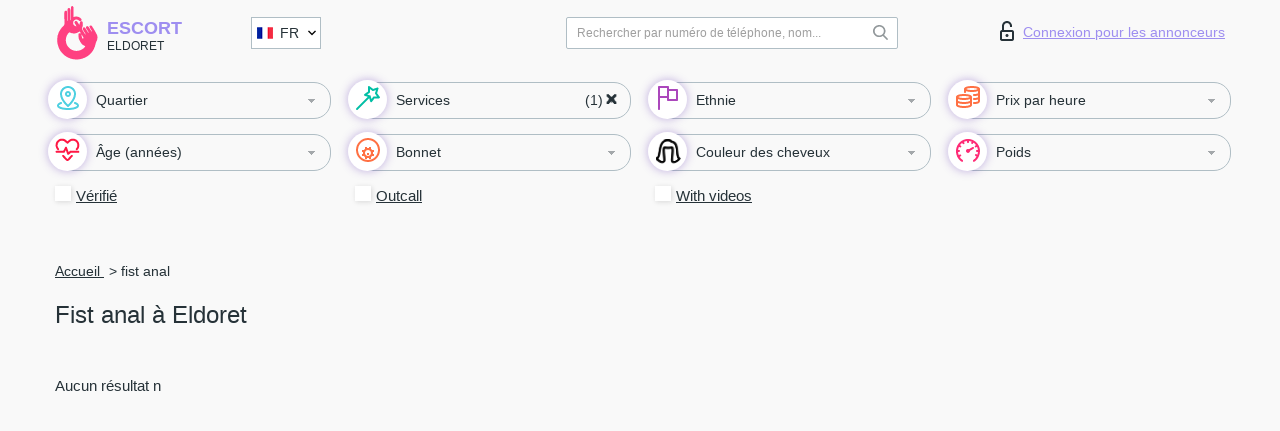

--- FILE ---
content_type: text/html; charset=UTF-8;
request_url: https://escorteldoret.com/fr/service-anal-fisting/
body_size: 7113
content:
<!DOCTYPE html>
<html lang="fr">
<head>
	<meta http-equiv=Content-Type content="text/html;charset=UTF-8" />
	<meta http-equiv="X-UA-Compatible" content="IE=edge" />
	<meta name="viewport" content="width=device-width, minimum-scale=1, maximum-scale=1" />



	<title>Escortes Fist anal à Eldoret, jeune escorte en tournée</title>

	<meta name="description" content="Trouvez les escort teen qui aiment ce que vous aimez, trouvez l’actrice porno escort qui partage vos préférences sexuelles Eldoret. Une escort Fist anal qui adore le fétichisme et la baise dure.  ">

	    <meta name="keywords" content="Fist anal">
    	
	<!--Language-->
	<link rel="alternate" hreflang="x-default" href="https://escorteldoret.com/service-anal-fisting/" />
		<link rel="alternate" hreflang="en" href="https://escorteldoret.com/en/service-anal-fisting/" />
		<link rel="alternate" hreflang="pt" href="https://escorteldoret.com/pt/service-anal-fisting/" />
		<link rel="alternate" hreflang="fr" href="https://escorteldoret.com/fr/service-anal-fisting/" />
		<link rel="alternate" hreflang="es" href="https://escorteldoret.com/es/service-anal-fisting/" />
		<link rel="alternate" hreflang="de" href="https://escorteldoret.com/de/service-anal-fisting/" />
		<link rel="alternate" hreflang="ru" href="https://escorteldoret.com/ru/service-anal-fisting/" />
		<link rel="canonical" href="https://escorteldoret.com/fr/service-anal-fisting/">

	<!-- different favicon -->
	<link rel="shortcut icon" href="/site1/favicons/favicon.ico" type="image/x-icon" />
	<link rel="apple-touch-icon" href="/site1/favicons/apple-touch-icon.png" />
	<link rel="apple-touch-icon" sizes="57x57" href="/site1/favicons/apple-touch-icon-57x57.png" />
	<link rel="apple-touch-icon" sizes="72x72" href="/site1/favicons/apple-touch-icon-72x72.png" />
	<link rel="apple-touch-icon" sizes="76x76" href="/site1/favicons/apple-touch-icon-76x76.png" />
	<link rel="apple-touch-icon" sizes="114x114" href="/site1/favicons/apple-touch-icon-114x114.png" />
	<link rel="apple-touch-icon" sizes="120x120" href="/site1/favicons/apple-touch-icon-120x120.png" />
	<link rel="apple-touch-icon" sizes="144x144" href="/site1/favicons/apple-touch-icon-144x144.png" />
	<link rel="apple-touch-icon" sizes="152x152" href="/site1/favicons/apple-touch-icon-152x152.png" />
	<link rel="apple-touch-icon" sizes="180x180" href="/site1/favicons/apple-touch-icon-180x180.png" />
	<!--/ different favicon -->
	
	
	<!-- HTML5 Shim and Respond.js IE8 support of HTML5 elements and media queries -->
	<!--[if IE]>
			<script src="//cdnjs.cloudflare.com/ajax/libs/html5shiv/3.7.3/html5shiv.min.js"></script>
			<link href= "css/ie.css" rel= "stylesheet" media= "all" />
		<![endif]-->
	<link rel="stylesheet" type="text/css" href="/site1/css/app.min.css" />
</head>

<body class="home">
	
	
	<!-- header -->
	<div class="up-wrap">
		<div class="up-box">&#8963;</div>
	</div>
	<header id="header" class="header">
		<!-- top -->
		<div class="header-top">
			<div class="container">
				<!-- logo -->
				<a href="/fr/" class="logo">
					<img src="/site1/images/logo.svg" class="logo__img" alt="logo">
					<span class="logo__text">
						Escort<br>
						<i>Eldoret</i>
					</span>
				</a>
				<div class="local ">
	                <!-- lang -->
	                <div class="lang_dropdown">
	                    <div class="lang_dropbtn lang_fr">FR</div>
	                    	                    <div class="lang_dropdown-content">
	                        	                        	                        <a class="lang_en lngs" href="/en/service-anal-fisting/">EN</a>
	                        	                        	                        	                        <a class="lang_pt lngs" href="/pt/service-anal-fisting/">PT</a>
	                        	                        	                        	                        	                        	                        	                        <a class="lang_es lngs" href="/es/service-anal-fisting/">ES</a>
	                        	                        	                        	                        <a class="lang_de lngs" href="/de/service-anal-fisting/">DE</a>
	                        	                        	                        	                        <a class="lang_ru lngs" href="/ru/service-anal-fisting/">RU</a>
	                        	                        	                    </div>
	                    	                </div>
	                <!-- end lang -->
      			</div>
				<!-- login -->
				<a href="/user.php?lang=fr" class="login"><i class="icon icon-lock"></i>Connexion <span>pour les annonceurs</span></a>
				<!-- form -->
				<button class="toggle-search" type="button">
					<img src="/site1/images/search.svg" class="icon-search-lg">
				</button>

				<div id="form-search" class="form-search topsearch ">
					<button type="submit" class="btn-search"><i class="icon icon-search"></i>
					</button>
					<input type="text" class="form-search__input topsearch" name="topsearch" placeholder="Rechercher par numéro de téléphone, nom...">
				</div>
			</div>
		</div>

							<!-- menu button -->
		<button id="menu-button" class="menu-button" type="button"><span class="burger-icon"></span>
		</button>
		<!-- menu -->
		<nav id="menu" class="menu" role="navigation">
			<ul class="menu-list container">
				<li class="menu-list__item menu-list__item_box toggle-dropdown parent">
					<a href="#" rel="nofollow"><span class="wrap-icon"><i class="icon icon-local"></i></span><span class="toggle-span">Quartier</span></a>
					<!-- submenu -->
					<ul class="submenu">
					<!-- col -->
															                    <!-- District -->
																	<li class="submenu-col-1">
							<div class="submenu-list">
																                                								<li class="submenu-list__item">
									<input type="checkbox"  class="menu__checkbox" id="district1" name="district[]" value="4911">
									<label class="menu__label" for="district1" rel="district1">
                                        <span class="menu__text"><a href="/fr/location-eldoret-west">Eldoret West</a> </span>
                                    </label>
								</li>
								
								                                								<li class="submenu-list__item">
									<input type="checkbox"  class="menu__checkbox" id="district2" name="district[]" value="4909">
									<label class="menu__label" for="district2" rel="district2">
                                        <span class="menu__text"><a href="/fr/location-hillside">Hillside</a> </span>
                                    </label>
								</li>
								
								                                								<li class="submenu-list__item">
									<input type="checkbox"  class="menu__checkbox" id="district3" name="district[]" value="4912">
									<label class="menu__label" for="district3" rel="district3">
                                        <span class="menu__text"><a href="/fr/location-juniorate-village">Juniorate Village</a> </span>
                                    </label>
								</li>
								
								                                								<li class="submenu-list__item">
									<input type="checkbox"  class="menu__checkbox" id="district4" name="district[]" value="4910">
									<label class="menu__label" for="district4" rel="district4">
                                        <span class="menu__text"><a href="/fr/location-pioneer-estate">Pioneer estate</a> </span>
                                    </label>
								</li>
															</div>
						</li>

						<li class="submenu-col-1">
							<ul class="submenu-list">
								
															</ul>
						</li>
											</ul>
				</li>

								

				<li class="menu-list__item menu-list__item_box toggle-dropdown">
					<a href="#" class="menu-list__link" rel="nofollow"><span class="wrap-icon"><i class="icon icon-service"></i></span><span class="toggle-span">Services</span></a>
					<!-- submenu -->
					<ul class="submenu submenu_category">
						<!-- col -->
						<li class="submenu-col-3">
                                                                                                <!-- start sex -->
                                    <ul class="submenu-list">
                                        <li class="submenu-list__title">Sexe</li>
                                        										                                            <li class="submenu-list__item">
                                            	<input type="checkbox"  class="menu__checkbox serv" id="sex5" name="service[]" value="4">
                                                <label class="menu__label" for="sex5" rel="sex5">
                                                	<span class="menu__text"><a href="/fr/service-classic-sex">Classique sexe</a> </span>
                                                </label>
                                            </li>
                                        										                                            <li class="submenu-list__item">
                                            	<input type="checkbox"  class="menu__checkbox serv" id="sex6" name="service[]" value="2">
                                                <label class="menu__label" for="sex6" rel="sex6">
                                                	<span class="menu__text"><a href="/fr/service-a-level">Un niveau</a> </span>
                                                </label>
                                            </li>
                                        										                                            <li class="submenu-list__item">
                                            	<input type="checkbox"  class="menu__checkbox serv" id="sex7" name="service[]" value="3">
                                                <label class="menu__label" for="sex7" rel="sex7">
                                                	<span class="menu__text"><a href="/fr/service-owo-oral-without-condom">OWO - oral sans préservatif</a> </span>
                                                </label>
                                            </li>
                                        										                                            <li class="submenu-list__item">
                                            	<input type="checkbox"  class="menu__checkbox serv" id="sex8" name="service[]" value="19">
                                                <label class="menu__label" for="sex8" rel="sex8">
                                                	<span class="menu__text"><a href="/fr/service-group-sex">Sexe en groupe</a> </span>
                                                </label>
                                            </li>
                                        										                                            <li class="submenu-list__item">
                                            	<input type="checkbox"  class="menu__checkbox serv" id="sex9" name="service[]" value="29">
                                                <label class="menu__label" for="sex9" rel="sex9">
                                                	<span class="menu__text"><a href="/fr/service-double-penetration">Double pénétration</a> </span>
                                                </label>
                                            </li>
                                        										                                            <li class="submenu-list__item">
                                            	<input type="checkbox"  class="menu__checkbox serv" id="sex10" name="service[]" value="7">
                                                <label class="menu__label" for="sex10" rel="sex10">
                                                	<span class="menu__text"><a href="/fr/service-toys">Jouets</a> </span>
                                                </label>
                                            </li>
                                        										                                            <li class="submenu-list__item">
                                            	<input type="checkbox"  class="menu__checkbox serv" id="sex11" name="service[]" value="12">
                                                <label class="menu__label" for="sex11" rel="sex11">
                                                	<span class="menu__text"><a href="/fr/service-fetish">Fétiche</a> </span>
                                                </label>
                                            </li>
                                                                            </ul>
                                    <!-- end sex -->
                                                                                                                                                                                                                                                                                                                                                                                                                                                                                                                                                                                                                                                                                                                                                                                                                                                                                                                                                                                                                                                                                                                            <!-- start Additionally -->
                                    <ul class="submenu-list">
                                        <li class="submenu-list__title">Aditionellement</li>
                                        										                                            <li class="submenu-list__item">
                                            	<input type="checkbox"  class="menu__checkbox serv" id="additionally12" name="service[]" value="14">
                                                <label class="menu__label" for="additionally12" rel="additionally12">
                                                	<span class="menu__text"><a href="/fr/service-escort">Escorte</a> </span>
                                                </label>
                                            </li>
                                        										                                            <li class="submenu-list__item">
                                            	<input type="checkbox"  class="menu__checkbox serv" id="additionally13" name="service[]" value="35">
                                                <label class="menu__label" for="additionally13" rel="additionally13">
                                                	<span class="menu__text"><a href="/fr/service-photography">La photographie</a> </span>
                                                </label>
                                            </li>
                                        										                                            <li class="submenu-list__item">
                                            	<input type="checkbox"  class="menu__checkbox serv" id="additionally14" name="service[]" value="28">
                                                <label class="menu__label" for="additionally14" rel="additionally14">
                                                	<span class="menu__text"><a href="/fr/service-there-is-a-young-man-for-a-couple">Il y a un jeune homme pour un couple</a> </span>
                                                </label>
                                            </li>
                                        										                                            <li class="submenu-list__item">
                                            	<input type="checkbox"  class="menu__checkbox serv" id="additionally15" name="service[]" value="18">
                                                <label class="menu__label" for="additionally15" rel="additionally15">
                                                	<span class="menu__text"><a href="/fr/service-couples">Des couples</a> </span>
                                                </label>
                                            </li>
                                        										                                            <li class="submenu-list__item">
                                            	<input type="checkbox"  class="menu__checkbox serv" id="additionally16" name="service[]" value="31">
                                                <label class="menu__label" for="additionally16" rel="additionally16">
                                                	<span class="menu__text"><a href="/fr/service-washing-in-the-shower">Laver sous la douche</a> </span>
                                                </label>
                                            </li>
                                        										                                            <li class="submenu-list__item">
                                            	<input type="checkbox"  class="menu__checkbox serv" id="additionally17" name="service[]" value="15">
                                                <label class="menu__label" for="additionally17" rel="additionally17">
                                                	<span class="menu__text"><a href="/fr/service-pipshaw">Pipshaw</a> </span>
                                                </label>
                                            </li>
                                        										                                            <li class="submenu-list__item">
                                            	<input type="checkbox"  class="menu__checkbox serv" id="additionally18" name="service[]" value="27">
                                                <label class="menu__label" for="additionally18" rel="additionally18">
                                                	<span class="menu__text"><a href="/fr/service-rimming">Anulingus</a> </span>
                                                </label>
                                            </li>
                                                                            </ul>
                                    <!-- end Additionally -->
                                                                                                                                                                                                    </li>

                        <li class="submenu-col-3">
                                                                                                                                                                                                                                                                                                                                                                                                                                                                        <!-- start Massage -->
                                    <ul class="submenu-list">
                                        <li class="submenu-list__title">Massage</li>
                                        										                                            <li class="submenu-list__item">
                                            	<input type="checkbox"  class="menu__checkbox serv" id="massage19" name="service[]" value="30">
                                                <label class="menu__label" for="massage19">
                                                	<span class="menu__text"><a href="/fr/service-professional-massage">Massage professionnel</a> </span>
                                                </label>
                                            </li>
                                        										                                            <li class="submenu-list__item">
                                            	<input type="checkbox"  class="menu__checkbox serv" id="massage20" name="service[]" value="24">
                                                <label class="menu__label" for="massage20">
                                                	<span class="menu__text"><a href="/fr/service-erotic-massage">Massage érotique</a> </span>
                                                </label>
                                            </li>
                                        										                                            <li class="submenu-list__item">
                                            	<input type="checkbox"  class="menu__checkbox serv" id="massage21" name="service[]" value="20">
                                                <label class="menu__label" for="massage21">
                                                	<span class="menu__text"><a href="/fr/service-urologic-massage">Massage urologique</a> </span>
                                                </label>
                                            </li>
                                        										                                            <li class="submenu-list__item">
                                            	<input type="checkbox"  class="menu__checkbox serv" id="massage22" name="service[]" value="40">
                                                <label class="menu__label" for="massage22">
                                                	<span class="menu__text"><a href="/fr/service-thai-massage">Massage thaï</a> </span>
                                                </label>
                                            </li>
                                        										                                            <li class="submenu-list__item">
                                            	<input type="checkbox"  class="menu__checkbox serv" id="massage23" name="service[]" value="44">
                                                <label class="menu__label" for="massage23">
                                                	<span class="menu__text"><a href="/fr/service-massotherapy">Massothérapie</a> </span>
                                                </label>
                                            </li>
                                        										                                            <li class="submenu-list__item">
                                            	<input type="checkbox"  class="menu__checkbox serv" id="massage24" name="service[]" value="42">
                                                <label class="menu__label" for="massage24">
                                                	<span class="menu__text"><a href="/fr/service-four-hand-massage">Massage à quatre mains</a> </span>
                                                </label>
                                            </li>
                                        										                                            <li class="submenu-list__item">
                                            	<input type="checkbox"  class="menu__checkbox serv" id="massage25" name="service[]" value="43">
                                                <label class="menu__label" for="massage25">
                                                	<span class="menu__text"><a href="/fr/service-sports-massage">Massage sportif</a> </span>
                                                </label>
                                            </li>
                                        										                                            <li class="submenu-list__item">
                                            	<input type="checkbox"  class="menu__checkbox serv" id="massage26" name="service[]" value="6">
                                                <label class="menu__label" for="massage26">
                                                	<span class="menu__text"><a href="/fr/service-relaxing-massage">Massage relaxant</a> </span>
                                                </label>
                                            </li>
                                        										                                            <li class="submenu-list__item">
                                            	<input type="checkbox"  class="menu__checkbox serv" id="massage27" name="service[]" value="41">
                                                <label class="menu__label" for="massage27">
                                                	<span class="menu__text"><a href="/fr/service-sakura-branch">Direction de Sakura</a> </span>
                                                </label>
                                            </li>
                                                                            </ul>
                                    <!-- end Massage -->
                                                                                                                                                                                                                                                                                                                                                                                                                                                                                                                                                                                                                                                                                                                                                                                                                                                                                                            <!-- start Striptease -->
                                    <ul class="submenu-list">
                                        <li class="submenu-list__title">Strip-tease</li>
                                        										                                            <li class="submenu-list__item">
                                            	<input type="checkbox"  class="menu__checkbox serv" id="strip28" name="service[]" value="17">
                                                <label class="menu__label" for="strip28">
                                                	<span class="menu__text"><a href="/fr/service-striptease">Strip-tease</a> </span>
                                                </label>
                                            </li>
                                        										                                            <li class="submenu-list__item">
                                            	<input type="checkbox"  class="menu__checkbox serv" id="strip29" name="service[]" value="21">
                                                <label class="menu__label" for="strip29">
                                                	<span class="menu__text"><a href="/fr/service-belly-dance">Danse du ventre</a> </span>
                                                </label>
                                            </li>
                                        										                                            <li class="submenu-list__item">
                                            	<input type="checkbox"  class="menu__checkbox serv" id="strip30" name="service[]" value="5">
                                                <label class="menu__label" for="strip30">
                                                	<span class="menu__text"><a href="/fr/service-lesbian">Lesbian</a> </span>
                                                </label>
                                            </li>
                                                                            </ul>
                                    <!-- end Striptease -->
                                                                                    </li>

                        <li class="submenu-col-3">
                                                                                                                                                                                                                                                                                                                                                                                                            <!-- start BDSM -->
                                    <ul class="submenu-list">
                                        <li class="submenu-list__title">BDSM</li>
                                        										                                            <li class="submenu-list__item">
                                            	<input type="checkbox"  class="menu__checkbox serv" id="bdsm31" name="service[]" value="10">
                                                <label class="menu__label" for="bdsm31">
                                                	<span class="menu__text"><a href="/fr/service-mistress">Maîtresse</a> </span>
                                                </label>
                                            </li>
                                        										                                            <li class="submenu-list__item">
                                            	<input type="checkbox"  class="menu__checkbox serv" id="bdsm32" name="service[]" value="32">
                                                <label class="menu__label" for="bdsm32">
                                                	<span class="menu__text"><a href="/fr/service-light-domination">Domination légère</a> </span>
                                                </label>
                                            </li>
                                        										                                            <li class="submenu-list__item">
                                            	<input type="checkbox"  class="menu__checkbox serv" id="bdsm33" name="service[]" value="11">
                                                <label class="menu__label" for="bdsm33">
                                                	<span class="menu__text"><a href="/fr/service-bdsm">BDSM</a> </span>
                                                </label>
                                            </li>
                                        										                                            <li class="submenu-list__item">
                                            	<input type="checkbox"  class="menu__checkbox serv" id="bdsm34" name="service[]" value="22">
                                                <label class="menu__label" for="bdsm34">
                                                	<span class="menu__text"><a href="/fr/service-slave">Esclave</a> </span>
                                                </label>
                                            </li>
                                        										                                            <li class="submenu-list__item">
                                            	<input type="checkbox"  class="menu__checkbox serv" id="bdsm35" name="service[]" value="13">
                                                <label class="menu__label" for="bdsm35">
                                                	<span class="menu__text"><a href="/fr/service-strap-on">Strap-on</a> </span>
                                                </label>
                                            </li>
                                        										                                            <li class="submenu-list__item">
                                            	<input type="checkbox"  class="menu__checkbox serv" id="bdsm36" name="service[]" value="8">
                                                <label class="menu__label" for="bdsm36">
                                                	<span class="menu__text"><a href="/fr/service-role-playing-games">Jeux de rôles</a> </span>
                                                </label>
                                            </li>
                                        										                                            <li class="submenu-list__item">
                                            	<input type="checkbox"  class="menu__checkbox serv" id="bdsm37" name="service[]" value="51">
                                                <label class="menu__label" for="bdsm37">
                                                	<span class="menu__text"><a href="/fr/service-bandage">Bandage</a> </span>
                                                </label>
                                            </li>
                                        										                                            <li class="submenu-list__item">
                                            	<input type="checkbox"  class="menu__checkbox serv" id="bdsm38" name="service[]" value="52">
                                                <label class="menu__label" for="bdsm38">
                                                	<span class="menu__text"><a href="/fr/service-trampling">Piétinement</a> </span>
                                                </label>
                                            </li>
                                                                            </ul>
                                    <!-- end BDSM -->
                                                                                                                                                                                                                                                                                                                                                                                                                                                                                                                                                                                                                                                            <!-- start Caress -->
                                    <ul class="submenu-list">
                                        <li class="submenu-list__title">Caresse</li>
                                        										                                            <li class="submenu-list__item">
                                            	<input type="checkbox"  class="menu__checkbox serv" id="caress39" name="service[]" value="36">
                                                <label class="menu__label" for="caress39">
                                                	<span class="menu__text"><a href="/fr/service-blowjob-condom">Préservatif Fellation</a> </span>
                                                </label>
                                            </li>
                                        										                                            <li class="submenu-list__item">
                                            	<input type="checkbox"  class="menu__checkbox serv" id="caress40" name="service[]" value="23">
                                                <label class="menu__label" for="caress40">
                                                	<span class="menu__text"><a href="/fr/service-gfe">Une expérience de petite amie</a> </span>
                                                </label>
                                            </li>
                                        										                                            <li class="submenu-list__item">
                                            	<input type="checkbox"  class="menu__checkbox serv" id="caress41" name="service[]" value="37">
                                                <label class="menu__label" for="caress41">
                                                	<span class="menu__text"><a href="/fr/service-deepthroating-blowjob">Deepthroating Fellation</a> </span>
                                                </label>
                                            </li>
                                        										                                            <li class="submenu-list__item">
                                            	<input type="checkbox"  class="menu__checkbox serv" id="caress42" name="service[]" value="25">
                                                <label class="menu__label" for="caress42">
                                                	<span class="menu__text"><a href="/fr/service-blowjob-in-the-car">Fellation dans la voiture</a> </span>
                                                </label>
                                            </li>
                                        										                                            <li class="submenu-list__item">
                                            	<input type="checkbox"  class="menu__checkbox serv" id="caress43" name="service[]" value="1">
                                                <label class="menu__label" for="caress43">
                                                	<span class="menu__text"><a href="/fr/service-cunnilingus">Cunnilingus</a> </span>
                                                </label>
                                            </li>
                                        										                                            <li class="submenu-list__item">
                                            	<input type="checkbox"  class="menu__checkbox serv" id="caress44" name="service[]" value="38">
                                                <label class="menu__label" for="caress44">
                                                	<span class="menu__text"><a href="/fr/service-anilingus">Anilingus</a> </span>
                                                </label>
                                            </li>
                                                                            </ul>
                                    <!-- end Caress -->
                                                                                                                                                                                                                                                                                                                                                                                                </li>

                        <li class="submenu-col-3">
                                                                                                                                                                                                                                                                                                                                                                                                                                                                                                                                                                                                <!-- start Fisting -->
                                    <ul class="submenu-list">
                                        <li class="submenu-list__title">Fisting</li>
                                        										                                            <li class="submenu-list__item">
                                            	<input type="checkbox"  class="menu__checkbox serv" id="fisting45" name="service[]" value="46">
                                                <label class="menu__label" for="fisting45">
                                                	<span class="menu__text"><a href="/fr/service-classic-fisting">Fisting classique</a> </span>
                                                </label>
                                            </li>
                                        										                                            <li class="submenu-list__item">
                                            	<input type="checkbox"  checked="checked" class="menu__checkbox serv" id="fisting46" name="service[]" value="47">
                                                <label class="menu__label" for="fisting46">
                                                	<span class="menu__text"><a href="/fr/service-anal-fisting">Fist anal</a> </span>
                                                </label>
                                            </li>
                                        										                                            <li class="submenu-list__item">
                                            	<input type="checkbox"  class="menu__checkbox serv" id="fisting47" name="service[]" value="48">
                                                <label class="menu__label" for="fisting47">
                                                	<span class="menu__text"><a href="/fr/service-extreme-fisting">Fisting extrême</a> </span>
                                                </label>
                                            </li>
                                                                            </ul>
                                    <!-- end Fisting -->
                                                                                                                                                                                                                                                                                    <!-- start Cum -->
                                    <ul class="submenu-list">
                                        <li class="submenu-list__title">Sperme</li>
                                                                                                                            <li class="submenu-list__item">
                                            	<input type="checkbox"  class="menu__checkbox serv" id="cum48" name="service[]" value="33">
                                                <label class="menu__label" for="cum48">
                                                	<span class="menu__text"><a href="/fr/service-cim">Sperme dans la bouche</a> </span>
                                                </label>
                                            </li>
                                                                                                                            <li class="submenu-list__item">
                                            	<input type="checkbox"  class="menu__checkbox serv" id="cum49" name="service[]" value="34">
                                                <label class="menu__label" for="cum49">
                                                	<span class="menu__text"><a href="/fr/service-cob"> Sperme sur le sein</a> </span>
                                                </label>
                                            </li>
                                                                                                                            <li class="submenu-list__item">
                                            	<input type="checkbox"  class="menu__checkbox serv" id="cum50" name="service[]" value="45">
                                                <label class="menu__label" for="cum50">
                                                	<span class="menu__text"><a href="/fr/service-cif">Cum In Face</a> </span>
                                                </label>
                                            </li>
                                                                            </ul>
                                    <!-- end Cum -->
                                                                                                                                                                                                                                                                                                                                                                                                                                                                                                                                                                                                                                                                                                                                                                                    <!-- start WS -->
                                    <ul class="submenu-list">
                                        <li class="submenu-list__title">Sports nautiques</li>
                                        										                                            <li class="submenu-list__item">
                                                <input type="checkbox"  class="menu__checkbox serv" id="ws51" name="service[]" value="9">
                                                <label class="menu__label" for="ws51">
                                                	<span class="menu__text"><a href="/fr/service-ws-giving">Sports nautiques donnant</a> </span>
                                                </label>
                                            </li>
                                        										                                            <li class="submenu-list__item">
                                                <input type="checkbox"  class="menu__checkbox serv" id="ws52" name="service[]" value="39">
                                                <label class="menu__label" for="ws52">
                                                	<span class="menu__text"><a href="/fr/service-ws-getting">Sports nautiques obtenir</a> </span>
                                                </label>
                                            </li>
                                                                            </ul>
                                    <!-- end WS -->
                                                                                                                                                                                                                                                                                                                                                                                                                                                                                                						</li>
					</ul>
				</li>

				<li class="menu-list__item menu-list__item_box toggle-dropdown parent">
					<a href="#" class="menu-list__link" rel="nofollow"><span class="wrap-icon"><i class="icon icon-national"></i></span><span class="toggle-span">Ethnie</span></a>
					<!-- submenu -->
					<ul class="submenu">
																	        <li class="submenu-list__item">
					        	<input type="checkbox"  class="menu__checkbox cou" id="nat53" name="nationals[]" value="1">
					        	<label class="menu__label" for="nat53">
					        	<span class="menu__text"><a href="/fr/nation-arab">Arab</a> </span>
					        	</label>
					        </li>
																	        <li class="submenu-list__item">
					        	<input type="checkbox"  class="menu__checkbox cou" id="nat54" name="nationals[]" value="2">
					        	<label class="menu__label" for="nat54">
					        	<span class="menu__text"><a href="/fr/nation-asian">Asian</a> </span>
					        	</label>
					        </li>
																	        <li class="submenu-list__item">
					        	<input type="checkbox"  class="menu__checkbox cou" id="nat55" name="nationals[]" value="3">
					        	<label class="menu__label" for="nat55">
					        	<span class="menu__text"><a href="/fr/nation-ebony-black">Nègre</a> </span>
					        	</label>
					        </li>
																	        <li class="submenu-list__item">
					        	<input type="checkbox"  class="menu__checkbox cou" id="nat56" name="nationals[]" value="4">
					        	<label class="menu__label" for="nat56">
					        	<span class="menu__text"><a href="/fr/nation-european-white">European</a> </span>
					        	</label>
					        </li>
																	        <li class="submenu-list__item">
					        	<input type="checkbox"  class="menu__checkbox cou" id="nat57" name="nationals[]" value="5">
					        	<label class="menu__label" for="nat57">
					        	<span class="menu__text"><a href="/fr/nation-indian">Indien</a> </span>
					        	</label>
					        </li>
																	        <li class="submenu-list__item">
					        	<input type="checkbox"  class="menu__checkbox cou" id="nat58" name="nationals[]" value="6">
					        	<label class="menu__label" for="nat58">
					        	<span class="menu__text"><a href="/fr/nation-latin">Latin</a> </span>
					        	</label>
					        </li>
																	        <li class="submenu-list__item">
					        	<input type="checkbox"  class="menu__checkbox cou" id="nat59" name="nationals[]" value="7">
					        	<label class="menu__label" for="nat59">
					        	<span class="menu__text"><a href="/fr/nation-mixed">Mixte</a> </span>
					        	</label>
					        </li>
											</ul>
				</li>

				<!-- new filters -->
				<!-- price -->
				<li class="menu-list__item menu-list__item_box toggle-dropdown parent">
			        <a href="#price" rel="nofollow"><span class="wrap-icon"><i class="icon icon-cash"></i></span><span class="toggle-span">Prix par heure</span></a>
			        <!-- submenu -->
			        <ul class="submenu">
			            <!-- col -->
			            <li class="submenu-col-1">
			                <ul class="submenu-list">
			                    			                    <input class="menu__checkbox" type="checkbox" name="search-bl" value="1" id="search-1"  />
			                    <label class="menu__label" for="search-1"><span class="menu__text"><a href="/fr/pricecheap/">1-100</a> </span></label>
			                    			                    <input class="menu__checkbox" type="checkbox" name="search-bl" value="5" id="search-5"  />
			                    <label class="menu__label" for="search-5"><span class="menu__text"><a href="/fr/price100-250/">100-250</a> </span></label>
			                    			                    <input class="menu__checkbox" type="checkbox" name="search-bl" value="18" id="search-18"  />
			                    <label class="menu__label" for="search-18"><span class="menu__text"><a href="/fr/price250-500/">250-500</a> </span></label>
			                    			                    <input class="menu__checkbox" type="checkbox" name="search-bl" value="31" id="search-31"  />
			                    <label class="menu__label" for="search-31"><span class="menu__text"><a href="/fr/price500-1000/">500-1000</a> </span></label>
			                    			                    <input class="menu__checkbox" type="checkbox" name="search-bl" value="190" id="search-190"  />
			                    <label class="menu__label" for="search-190"><span class="menu__text"><a href="/fr/price1000-5000/">1000-5000</a> </span></label>
			                    			                </ul>
			            </li>
			        </ul>
			    </li>

			    <!-- age -->
			    <li class="menu-list__item menu-list__item_box toggle-dropdown parent">
			        <a href="#" rel="nofollow"><span class="wrap-icon"><i class="icon icon-hart"></i></span><span class="toggle-span">Âge (années)</span></a>
			        <!-- submenu -->
			        <ul class="submenu">
			            <!-- col -->
			            <li class="submenu-col-1">
			                <ul class="submenu-list">
			                    			                    <input class="menu__checkbox" type="checkbox" name="search-bl" value="2" id="search-2"  />
			                    <label class="menu__label" for="search-2"><span class="menu__text"><a href="/fr/age18-20/">18-20</a> </span></label>
			                    			                    <input class="menu__checkbox" type="checkbox" name="search-bl" value="13" id="search-13"  />
			                    <label class="menu__label" for="search-13"><span class="menu__text"><a href="/fr/age21-25/">21-25</a> </span></label>
			                    			                    <input class="menu__checkbox" type="checkbox" name="search-bl" value="14" id="search-14"  />
			                    <label class="menu__label" for="search-14"><span class="menu__text"><a href="/fr/age26-30/">26-30</a> </span></label>
			                    			                    <input class="menu__checkbox" type="checkbox" name="search-bl" value="15" id="search-15"  />
			                    <label class="menu__label" for="search-15"><span class="menu__text"><a href="/fr/age31-35/">31-35</a> </span></label>
			                    			                    <input class="menu__checkbox" type="checkbox" name="search-bl" value="16" id="search-16"  />
			                    <label class="menu__label" for="search-16"><span class="menu__text"><a href="/fr/age36-40/">36-40</a> </span></label>
			                    			                    <input class="menu__checkbox" type="checkbox" name="search-bl" value="17" id="search-17"  />
			                    <label class="menu__label" for="search-17"><span class="menu__text"><a href="/fr/age40-75/">40-75</a> </span></label>
			                    			                </ul>
			            </li>
			        </ul>
			    </li>

			    <!-- bust -->
			    <li class="menu-list__item menu-list__item_box toggle-dropdown parent">
			        <a href="#" rel="nofollow"><span class="wrap-icon"><i class="icon icon-boobs"></i></span><span class="toggle-span">Bonnet</span></a>
			        <!-- submenu -->
			        <ul class="submenu">
			            <!-- col -->
			            <li class="submenu-col-1">
			                <ul class="submenu-list">
			                    			                    <input class="menu__checkbox" type="checkbox" name="search-bl" value="3" id="search-3"  />
			                    <label class="menu__label" for="search-3"><span class="menu__text"><a href="/fr/bust1-2/">1-2</a> </span></label>
			                    			                    <input class="menu__checkbox" type="checkbox" name="search-bl" value="4" id="search-4"  />
			                    <label class="menu__label" for="search-4"><span class="menu__text"><a href="/fr/bust2-3/">2-3</a> </span></label>
			                    			                    <input class="menu__checkbox" type="checkbox" name="search-bl" value="11" id="search-11"  />
			                    <label class="menu__label" for="search-11"><span class="menu__text"><a href="/fr/bust-medium/">3-4</a> </span></label>
			                    			                    <input class="menu__checkbox" type="checkbox" name="search-bl" value="12" id="search-12"  />
			                    <label class="menu__label" for="search-12"><span class="menu__text"><a href="/fr/bust-big/">4+</a> </span></label>
			                    			                </ul>
			            </li>
			        </ul>
			    </li>

				<!-- hair -->
			    <li class="menu-list__item menu-list__item_box toggle-dropdown parent">
			        <a href="#" rel="nofollow"><span class="wrap-icon"><i class="icon icon-hair"></i></span><span class="toggle-span">Couleur des cheveux</span></a>
			        <!-- submenu -->
			        <ul class="submenu">
			            <!-- col -->
			            <li class="submenu-col-1">
			                <ul class="submenu-list">
			                                                    			                    <input class="menu__checkbox" type="checkbox" name="search-bl" value="6" id="search-bl6"  />
			                    <label class="menu__label" for="search-bl6"><span class="menu__text"><a href="/fr/blonde/">Blonde </a> </span></label>
			                                                    			                    <input class="menu__checkbox" type="checkbox" name="search-bl" value="7" id="search-bl7"  />
			                    <label class="menu__label" for="search-bl7"><span class="menu__text"><a href="/fr/brown/">Brown</a> </span></label>
			                                                    			                    <input class="menu__checkbox" type="checkbox" name="search-bl" value="8" id="search-bl8"  />
			                    <label class="menu__label" for="search-bl8"><span class="menu__text"><a href="/fr/black/">Black</a> </span></label>
			                                                    			                    <input class="menu__checkbox" type="checkbox" name="search-bl" value="9" id="search-bl9"  />
			                    <label class="menu__label" for="search-bl9"><span class="menu__text"><a href="/fr/red/">Red</a> </span></label>
			                    			                </ul>
			            </li>
			        </ul>
			    </li>
                <!-- weight -->
                <li class="menu-list__item menu-list__item_box toggle-dropdown parent">
                    <a href="#" rel="nofollow"><span class="wrap-icon"><i class="icon icon-libra"></i></span><span class="toggle-span">Poids</span></a>
                    <!-- submenu -->
                    <ul class="submenu">
                        <!-- col -->
                        <li class="submenu-col-1">
                            <ul class="submenu-list">
                                                                                                <input class="menu__checkbox" type="checkbox" name="search-bl" value="26" id="search-bl26"  />
                                <label class="menu__label" for="search-bl26"><span class="menu__text"><a href="/fr/w40-50/">Skinny</a> </span></label>
                                                                                                <input class="menu__checkbox" type="checkbox" name="search-bl" value="27" id="search-bl27"  />
                                <label class="menu__label" for="search-bl27"><span class="menu__text"><a href="/fr/w50-60/">Slim</a> </span></label>
                                                                                                <input class="menu__checkbox" type="checkbox" name="search-bl" value="28" id="search-bl28"  />
                                <label class="menu__label" for="search-bl28"><span class="menu__text"><a href="/fr/w60-80/">Chubby</a> </span></label>
                                                                                                <input class="menu__checkbox" type="checkbox" name="search-bl" value="29" id="search-bl29"  />
                                <label class="menu__label" for="search-bl29"><span class="menu__text"><a href="/fr/w80-100/">Fat</a> </span></label>
                                                            </ul>
                        </li>
                    </ul>
                </li>

			    <li class="menu-list__item menu-list__item_box toggle-dropdown li_filter menu-list__item_label">
			    				        <input class="menu__checkbox" type="checkbox" name="search-bl" value="21" id="search-21"  />
	                <label class="menu__label" for="search-21"><span class="menu__text"><a href="/fr/checked/">Vérifié</a></span></label>
			    </li>

			    <li class="menu-list__item menu-list__item_box toggle-dropdown li_filter menu-list__item_label">
			    				        <input class="menu__checkbox" type="checkbox" name="search-bl" value="22" id="search-22"  />
	                <label class="menu__label" for="search-22"><span class="menu__text"><a href="/fr/viezd/">Outcall</a></span></label>
			    </li>

			    <li class="menu-list__item menu-list__item_box toggle-dropdown li_filter menu-list__item_label">
			    				        <input class="menu__checkbox" type="checkbox" name="search-bl" value="23" id="search-23"  />
	                <label class="menu__label" for="search-23"><span class="menu__text"><a href="/fr/isvideo/">With videos</a></span></label>
			    </li>
			</ul>
			<!--/ new filters -->
		</nav>
		
			</header>

	<main class="wrapper">    <!-- MAIN BREADCRUMBS -->
        <div class="breadcrumbs clearfix">
            <div class="container">
                <ul class="breadcrumbs-list">
                    <li class="breadcrumbs-list__item">
                        <a href="/fr/" class="breadcrumbs__item_link link">Accueil </a>
                    </li>
                    <li class="breadcrumbs-list__item">
                        <span>fist anal</span>
                    </li>
                </ul>
            </div>
        </div>

        <!-- title -->
        <div class="title container">
            <h1>Fist anal à Eldoret</h1>
        </div>
        <!-- cards -->
        <section id="cards" class="cards">
            <div class="container">
                <div class="row">
                          <div class="allformspage">
                    	<p class="col-md-12">Aucun résultat n</p>
                    
                    </div>
                </div>
            </div>
        </section></div>
</main>
<input type="hidden" id="siteadvsearchressearch" value="" />

<!-- new-scripts -->
<script language='Javascript' src="/js/jquery.min.js"></script>
<script src="/site1/js/modernizr-custom.min.js"></script>
<script src="/site1/js/jq.min.js"></script>
<script src="/site1/js/app.min.js"></script>

<!-- andrew-scripts -->
<link href="/site1/style.css" rel="stylesheet" type="text/css" />
<link href='//fonts.googleapis.com/css?family=Roboto:400italic,400,700,300&amp;subset=cyrillic' rel='stylesheet' type='text/css' />
<link href='https://maxcdn.bootstrapcdn.com/font-awesome/4.7.0/css/font-awesome.min.css' rel='stylesheet' type='text/css' />
<link rel="stylesheet" href="/js/rangeSlider/css/ion.rangeSlider.css" type="text/css" media="screen" />
<link rel="stylesheet" href="/js/rangeSlider/css/ion.rangeSlider.skinHTML5.css" type="text/css" media="screen" />
<link href="/js/LightGallery/css/lightgallery.css" rel="stylesheet">
<script type="text/javascript" src="//ajax.googleapis.com/ajax/libs/jqueryui/1.11.3/jquery-ui.min.js"></script>

<script language='Javascript' src="/js/main.js"></script>

	<script src="/inc/modules/filters/filter_ajax.js?v=2" language='Javascript'></script>

</body>
<!-- footer -->
</html>